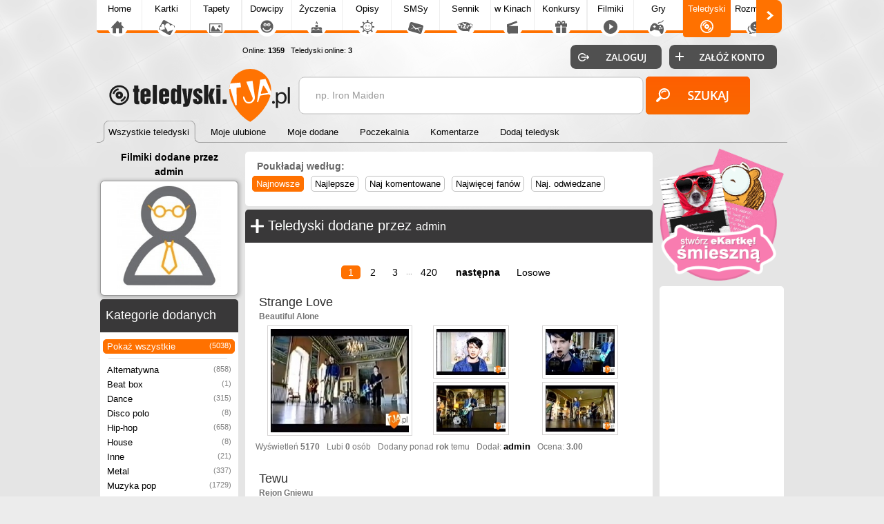

--- FILE ---
content_type: text/html; charset=UTF-8
request_url: https://teledyski.tja.pl/dodane-przez?user=admin
body_size: 5779
content:

<!DOCTYPE html>
<html>
<head>
<meta http-equiv="Content-Type" content="text/html; charset=utf-8">
<meta name="language" content="pl" />
<meta http-equiv="X-UA-Compatible" content="edge" >
<meta name="viewport" content="width=device-width, initial-scale=1.0">

<title>Teledyski dodane przez użytkownika: admin</title><!-- Google tag (gtag.js) -->
<script async src="https://www.googletagmanager.com/gtag/js?id=G-HXJEEZPY69"></script>
<script>
  window.dataLayer = window.dataLayer || [];
  function gtag(){dataLayer.push(arguments);}
  gtag('js', new Date());

  gtag('config', 'G-HXJEEZPY69');
</script>
<META name='title' content='Teledyski dodane przez użytkownika: admin'>
<META name='keywords' content='dodane teledyski, teledyski admin, clip admin'>
<META name='description' content='W tym miejscu znajdziesz wszystkie Teledyski jakie dodał użytkownik admin. Zobacz co użytkownik admin dodał do naszego serwisu'>
<META HTTP-EQUIV='Content-Language' CONTENT='pl'>
<link rel='alternate' type='application/rss+xml' title='Najlepsze Teledyski' href='https://teledyski.tja.pl/rss.php?co=najlepsze-teledyski' />
<link rel='alternate' type='application/rss+xml' title='Najnowsze Teledyski' href='https://teledyski.tja.pl/rss.php?co=najnowsze-teledyski'>
<META name="robots" content="index,follow,all"/>
<script type='text/javascript' src='https://tja.pl/funkcje/jquery_all_wlasne.js'></script><link rel="stylesheet" type="text/css" media="only screen and (min-width: 0px) and (max-width: 999px)" href="https://tja.pl/grafa_v5_mobile.min.css?v=23">
<link rel="stylesheet" type="text/css" media="only screen and (min-width: 1000px)" href="https://tja.pl/grafa_v5.min.css?v=23">

<script type='text/javascript' src='https://tja.pl/grafa_v5.js?v=23'></script>

<link rel='stylesheet' type='text/css' href='style.css?v=23' media='screen'>
<link type='text/css' href='https://www.tja.pl/funkcje/jquery/smoothness/jquery-ui-1.8.21.custom.css' rel='stylesheet' />
<script type='text/javascript' src='https://www.tja.pl/funkcje/jquery-ui-1.10.3.custom.min.js'></script>
<script type='text/javascript' src='js.js?v=23' charset='utf-8'></script>

<style>
 #auto_dodane_przez h1 a { color:red; font-size:16px; }
 </style>










<style type="text/css">
 #auto_dodane_przez h1 a { color:red; font-size:16px; }
 </style>

<script async src="https://pagead2.googlesyndication.com/pagead/js/adsbygoogle.js?client=ca-pub-5622552586235678" crossorigin="anonymous"></script>

</head>

<body>
 
<div id='pomoc'></div><div id='pomoc_tlo'></div>
<div id='okienko_overlay'></div><div id='okienko_dialog'><div id='okienko_dialog_close' onclick='javascript:top_okienko_schowaj();'></div><p></p></div>
<div id='bubble_tooltip'><div class='bubble_top'></div><div class='bubble_middle'><span id='bubble_tooltip_content'></span></div><div class='bubble_bottom'></div></div>
<div id='zaslona_kategorie' onclick='javascript:rozwin_kategorie();' style='display:none; position:fixed; top:0px; left:0px; width:100vw; height:100vh;  background-color:#ffffff; z-index:10; opacity: 0.1'></div><center>
<div id='div_informacja_all'><div id='div_informacja'></div></div>

</div>



<div id='log'></div>
<div id='body1'>
<div id='body2' align='center'>
<div id='graf_gora'>
<div> <div id='mobile_szukaj'></div>
 <div id='mobile_konto'></div>
 <div id='mobile_menu'></div>
 <div id='mobile_subdomeny'></div></div>

 <a href='https://teledyski.tja.pl'><div class='gl_top_logo' id='graf_guzik_logo_teledyski'></div></a>

<div style='text-align:left; '>
  <div id='guzik_lewo'></div><div id='podstrony_over'><div id='podstrony'><a title='Tja.pl' id='podstrony_glowna' href='https://www.tja.pl'>Home</a><a title="Piękne Kartki na każdą okazję" id="podstrony_kartki" href="https://kartki.tja.pl" >Kartki</a><a title="Tapety na pulpit" id="podstrony_tapety" href="https://tapety.tja.pl" >Tapety</a><a title="Kawały dowcipy" id="podstrony_kawaly" href="https://kawaly.tja.pl" >Dowcipy</a><a title="Życzenia" id="podstrony_zyczenia" href="https://zyczenia.tja.pl" >Życzenia</a><a title="Opisy Gadu Gadu" id="podstrony_opisy" href="https://opisy.tja.pl" >Opisy</a><a title="SMSy" id="podstrony_smsy" href="https://smsy.tja.pl" >SMSy</a><a title="Sennik, sen, tłumaczenie snów" id="podstrony_sennik" href="https://sennik.tja.pl" >Sennik</a><a title="Nowości kinowe" id="podstrony_kino" href="https://kino.tja.pl" >w Kinach</a><a title="Konkursy" id="podstrony_konkursy" href="https://konkursy.tja.pl" >Konkursy</a><a title="Śmieszne filmiki" id="podstrony_filmiki" href="https://filmiki.tja.pl" >Filmiki</a><a title="Gry online" id="podstrony_gry" href="https://gry.tja.pl" >Gry</a><a title="Teledyski, clipy" id="podstrony_teledyski_zaz" href="https://teledyski.tja.pl" >Teledyski</a><a title="Śmieszne rozmówki z GG, IRC, Skype" id="podstrony_rozmowki" href="https://rozmowki.tja.pl" >Rozmówki</a><a title="Społeczność serwisu tja.pl" id="podstrony_spolecznosc" href="https://spolecznosc.tja.pl" >Społecz.</a><a title="Puzzle Online" id="podstrony_puzzle" href="https://puzzle.tja.pl" >Puzzle</a><a title="Forum tja.pl" id="podstrony_forum" href="https://forum.tja.pl" >Forum</a></div></div><div id='guzik_prawo'></div>
</div>
<a href='https://spolecznosc.tja.pl/statystyki' rel='nofollow'><div id='graf_guzik_online'>Online: <b>1359</b>
  
  &nbsp;&nbsp;Teledyski online: <b>3</b>
  </div></a>
  <div id='gl_zakladki'>
   <div id='menu_gora'><i class='zaz'><a href='https://teledyski.tja.pl'><b>Wszystkie teledyski</b></a><span>&nbsp;</span></i><i class='nzaz'><a href='moje-ulubione'><b>Moje ulubione</b></a><span>&nbsp;</span></i><i class='nzaz'><a href='moje-dodane'><b>Moje dodane</b></a><span>&nbsp;</span></i><i class='nzaz'><a href='poczekalnia'><b>Poczekalnia</b></a><span>&nbsp;</span></i><i class='nzaz'><a href='komentarze'><b>Komentarze</b></a><span>&nbsp;</span></i><i class='nzaz'><a href='dodaj'><b>Dodaj teledysk</b></a><span>&nbsp;</span></i><div class='wypelnij'></div></div>
   </div>
<div id='graf_bufor'></div>
<div id='graf_wyszukiwarka'>
<div class='ui-widget'>
 <div class='wyszukiwarka'>
<form id='wyszukiwarka' action='szukaj' method='get'>
<input class='pole' id='wyszukiwarka_szukaj' type='text' name='szukaj' onFocus='tekstWyczysc(this)' onBlur='tekstPowrot(this)' value='np. Iron Maiden' />
<input class='button' type='submit' value='&nbsp;' />
</form>
</div></div>
</div>
<div id='logowanie_pokaz'>
 <div id='form_zaloguj'><form  method='POST' action=''>
 <input type='hidden' name='form[guzil_login]' value='zaloguj' />
 <div id='graf_guzik_zaloguj'><input type='submit' value=''></div>

 <a rel='nofollow' href='https://www.tja.pl/rejestracja'><div id='graf_guzik_rejestracja'></div></a>

 </form>
 </div>

 </div>
  

</div>

<div id='graf_srodek'>


<div id='ramka_srodek'>
		<div id='ramka1' >
            <div id='menu'>
      <div id='gl_ulubione_dodane_user'>
      <div class='ktore'>Filmiki dodane przez</div><div class='user'>admin</div>
      <a href='//spolecznosc.tja.pl/admin'><div class='gl_obramowanie obrazek'><img src='//www.tja.pl/avatar/admin.jpeg'/></div></a>
      </div>

      <div id='ramka_menu'><div id='ramka_1' style='width:200px; min-width:200px;'><div id='a'><tabela><span><h2>Kategorie dodanych</h2></span></tabela></div><div id='b'><div id='gl_ramka_menu'><a class='zaz' href='dodane-przez?user=admin']>Pokaż wszystkie<i>(5038)</i></a><hr> <a title='Teledyski alternatywna' class='poziom1 nzaz'  href='dodane-przez?user=admin&kat_user=alternatywna'>Alternatywna<i>(858)</i></a><a title='Beat box' class='poziom1 nzaz'  href='dodane-przez?user=admin&kat_user=beat_box'>Beat box<i>(1)</i></a><a title='Teledyski dance' class='poziom1 nzaz'  href='dodane-przez?user=admin&kat_user=dance'>Dance<i>(315)</i></a><a title='Teledyski disco polo' class='poziom1 nzaz'  href='dodane-przez?user=admin&kat_user=disco-polo'>Disco polo<i>(8)</i></a><a title='Teledyski hip-hop' class='poziom1 nzaz'  href='dodane-przez?user=admin&kat_user=hiphop'>Hip-hop<i>(658)</i></a><a title='Teledyski house' class='poziom1 nzaz'  href='dodane-przez?user=admin&kat_user=house'>House<i>(8)</i></a><a title='Inne teledyski' class='poziom1 nzaz'  href='dodane-przez?user=admin&kat_user=tinne'>Inne<i>(21)</i></a><a title='Teledyski metal' class='poziom1 nzaz'  href='dodane-przez?user=admin&kat_user=metal'>Metal<i>(337)</i></a><a title='Teledyski pop' class='poziom1 nzaz'  href='dodane-przez?user=admin&kat_user=muzyka_pop'>Muzyka pop<i>(1729)</i></a><a title='Teledyski RnB' class='poziom1 nzaz'  href='dodane-przez?user=admin&kat_user=rnb'>RnB<i>(146)</i></a><a title='Teledyski rock' class='poziom1 nzaz'  href='dodane-przez?user=admin&kat_user=rock'>Rock<i>(928)</i></a><a title='Teledyski techno' class='poziom1 nzaz'  href='dodane-przez?user=admin&kat_user=techno'>Techno<i>(6)</i></a><hr class='poziom1'><a title='Clipy koncertów' class='poziom1 nzaz'  href='dodane-przez?user=admin&kat_user=koncerty'>Koncerty<i>(7)</i></a><a title='Parodie teledysków' class='poziom1 nzaz'  href='dodane-przez?user=admin&kat_user=parodie'>Parodie<i>(12)</i></a><a title='Śmieszne teledyski' class='poziom1 nzaz'  href='dodane-przez?user=admin&kat_user=smieszne'>Śmieszne<i>(4)</i></a><a title='Wywiady z gwiazdami' class='poziom1 nzaz'  href='dodane-przez?user=admin&kat_user=wywiady'>Wywiady z gwiazdami<i>(7)</i></a> </div></div></div></div></div>
            <div id='gl_ramka_styl_2'><div id='ramka_1' style='width:200px; min-width:200px;'><div id='a'><tabela><span><div class='ico_komentarze'></div>Ostatnie komentarze</span></tabela></div><div id='b'><div id='ramka_ostatnie_komentarze'><a rel='okienko_podpowiedz' href='zmiana?id=9722' tresc="<center>Komentarz dodał <b>bnawrocka3</b><br><img class='gl_obr_login' src='https://tja.pl/avatar/bnawrocka3.jpeg'>"><div class='lista'><img class='gl_obr_login' src='zdjecia/9722_1.jpg'><span>kocham ta piosenke</span></div></a><a rel='okienko_podpowiedz' href='zmiana?id=9757' tresc="<center>Komentarz dodał <b>zebra15</b><br><img class='gl_obr_login' src='https://tja.pl/avatar/zebra15.jpeg'>"><div class='lista'><img class='gl_obr_login' src='zdjecia/9757_1.jpg'><span>Jutro znowu gonić biec latać po nad ile sil mam
...
</span></div></a><a rel='okienko_podpowiedz' href='zmiana?id=9756' tresc="<center>Komentarz dodał <b>zebra15</b><br><img class='gl_obr_login' src='https://tja.pl/avatar/zebra15.jpeg'>"><div class='lista'><img class='gl_obr_login' src='zdjecia/9756_1.jpg'><span>Uwielbiam to</span></div></a><a rel='okienko_podpowiedz' href='zmiana?id=9758' tresc="<center>Komentarz dodał <b>zebra15</b><br><img class='gl_obr_login' src='https://tja.pl/avatar/zebra15.jpeg'>"><div class='lista'><img class='gl_obr_login' src='zdjecia/9758_1.jpg'><span>Lubię to</span></div></a><a rel='okienko_podpowiedz' href='zmiana?id=9754' tresc="<center>Komentarz dodał <b>olivka_411</b><br><img class='gl_obr_login' src='https://tja.pl/avatar/olivka_411.jpeg'>"><div class='lista'><img class='gl_obr_login' src='zdjecia/9754_1.jpg'><span>Uczyłam się w szkole.</span></div></a><a rel='okienko_podpowiedz' href='zmiana?id=9746' tresc="<center>Komentarz dodał <b>olivka_411</b><br><img class='gl_obr_login' src='https://tja.pl/avatar/olivka_411.jpeg'>"><div class='lista'><img class='gl_obr_login' src='zdjecia/9746_1.jpg'><span>Nie było mnie jeszcze na świecie kiedy nagrywali ten teledysk ale jak słucham tej piosenki to tylko ten teledysk puszczam</span></div></a><a rel='okienko_podpowiedz' href='zmiana?id=9743' tresc="<center>Komentarz dodał <b>olivka_411</b><br><img class='gl_obr_login' src='https://tja.pl/avatar/olivka_411.jpeg'>"><div class='lista'><img class='gl_obr_login' src='zdjecia/9743_1.jpg'><span>Fajna i wpada w ucho. :)</span></div></a><a rel='okienko_podpowiedz' href='zmiana?id=9747' tresc="<center>Komentarz dodał <b>olivka_411</b><br><img class='gl_obr_login' src='https://tja.pl/avatar/olivka_411.jpeg'>"><div class='lista'><img class='gl_obr_login' src='zdjecia/9747_1.jpg'><span>Kocham tą piosenkę i wszystkie piosenki Ewki jakie słuchałam ale tą szczególnie.</span></div></a><a rel='okienko_podpowiedz' href='zmiana?id=9744' tresc="<center>Komentarz dodał <b>olivka_411</b><br><img class='gl_obr_login' src='https://tja.pl/avatar/olivka_411.jpeg'>"><div class='lista'><img class='gl_obr_login' src='zdjecia/9744_1.jpg'><span>Moja najlepsza i najfajniejsza przyjaciółka mi ją pokazała. Fajna piosenka.</span></div></a><a rel='okienko_podpowiedz' href='zmiana?id=9583' tresc="<center>Komentarz dodał <b>kasia1982</b><br><img class='gl_obr_login' src='https://tja.pl/avatar/kasia1982.jpeg'>"><div class='lista'><img class='gl_obr_login' src='zdjecia/9583_1.jpg'><span>:)</span></div></a></div><a href='komentarze'><div class='wiecej'>Więcej komentarzy..</div></a></div></div></div>
            </div>
			<div id='ramka2'><div id='ramka_reklama' style='width:px; min-width:px;'><div><div id='rozmiar_czcionka'></div><div class='gl_poukladaj_wedlog gl_link_z_obramowaniem'><div class='nag'>Poukładaj według:</div><a href='javascript:postwith("",{poukladaj_wedlug:"od_najnowszych"})' title='' class='zaz'>Najnowsze</a><a href='javascript:postwith("",{poukladaj_wedlug:"od_najlepszych"})' title='' class='nzaz'>Najlepsze</a><a href='javascript:postwith("",{poukladaj_wedlug:"od_najkomentarzy"})' title='' class='nzaz'>Naj komentowane</a><a href='javascript:postwith("",{poukladaj_wedlug:"od_najfanow"})' title='' class='nzaz'>Najwięcej fanów</a><a href='javascript:postwith("",{poukladaj_wedlug:"od_najodwiedzane"})' title='' class='nzaz'>Naj. odwiedzane</a></div></div></div><div id='auto_dodane_przez'><div id='ramka_1' style='width:590px; min-width:590px;'><div id='a'><tabela><span><div class='ico_dodane'></div><h1>Teledyski dodane przez <a href='//spolecznosc.tja.pl/admin'  rel='okienko_podpowiedz' user_login='admin'>admin</a>
      
      </h1></span></tabela></div><div id='b'><div class='gl_licznik_stron'><a class='zaz' href='/dodane-przez?user=admin'>1</a><a class='nzaz' href='dodane-przez?user=admin&kat_user=&st=2'>2</a><a class='nzaz' href='dodane-przez?user=admin&kat_user=&st=3'>3</a>...<a class='nzaz' href='dodane-przez?user=admin&kat_user=&st=420'>420</a> <a href='dodane-przez?user=admin&kat_user=&st=2' class='licznik_next'>następna</a><a href='dodane-przez?user=admin&kat_user=&st=los' class='licznik_los' title='Losowe'>Losowe</a></div><div id='lista'>
<div class='content'>
        <h2><a href='teledysk,strange-love' title='Strange Love'>Strange Love</a></h2>
        <div class='opis'>Beautiful Alone</div>
<table class='obrazeki'>
	<tr><td rowspan='2' width=220><a class='obrazek_duzy' href='teledysk,strange-love' title='Strange Love'><img border='0' src='zdjecia/9768_1.jpg'></a></td>
		<td><a href='teledysk,strange-love' title='Strange Love'><img src='zdjecia/9768_2.jpg'></a></td>
		<td><a href='teledysk,strange-love' title='Strange Love'><img src='zdjecia/9768_3.jpg'></a></td>
	</tr>
	<tr>
		<td><a href='teledysk,strange-love' title='Strange Love'><img src='/zdjecia/9768_4.jpg'></a></td>
		<td><a href='teledysk,strange-love' title='Strange Love'><img src='zdjecia/9768_5.jpg'></a></td>
	</tr>
</table>
 <div class='info'><span>Wyświetleń <b>5170</b></span><span>Lubi <b>0</b> osób</span><span>Dodany ponad <b>rok</b> temu</span><span>Dodał: <a rel='okienko_podpowiedz' user_login='admin' https://spolecznosc.tja.pl/admin><b>admin</b></a></span><span>Ocena: <b>3.00</b></span></div>
</div>
<div class='content'>
        <h2><a href='teledysk,tewu' title='Tewu'>Tewu</a></h2>
        <div class='opis'>Rejon Gniewu</div>
<table class='obrazeki'>
	<tr><td rowspan='2' width=220><a class='obrazek_duzy' href='teledysk,tewu' title='Tewu'><img border='0' src='zdjecia/9726_1.jpg'></a></td>
		<td><a href='teledysk,tewu' title='Tewu'><img src='zdjecia/9726_2.jpg'></a></td>
		<td><a href='teledysk,tewu' title='Tewu'><img src='zdjecia/9726_3.jpg'></a></td>
	</tr>
	<tr>
		<td><a href='teledysk,tewu' title='Tewu'><img src='/zdjecia/9726_4.jpg'></a></td>
		<td><a href='teledysk,tewu' title='Tewu'><img src='zdjecia/9726_5.jpg'></a></td>
	</tr>
</table>
 <div class='info'><span>Wyświetleń <b>2093</b></span><span>Lubi <b>0</b> osób</span><span>Dodany ponad <b>rok</b> temu</span><span>Dodał: <a rel='okienko_podpowiedz' user_login='admin' https://spolecznosc.tja.pl/admin><b>admin</b></a></span><span>Ocena: <b>0.00</b></span></div>
</div>
<div class='content'>
        <h2><a href='teledysk,tewu-raponer' title='Tewu - Raponer'>Tewu - Raponer</a></h2>
        <div class='opis'>jak wrebe;
</div>
<table class='obrazeki'>
	<tr><td rowspan='2' width=220><a class='obrazek_duzy' href='teledysk,tewu-raponer' title='Tewu - Raponer'><img border='0' src='zdjecia/9734_1.jpg'></a></td>
		<td><a href='teledysk,tewu-raponer' title='Tewu - Raponer'><img src='zdjecia/9734_2.jpg'></a></td>
		<td><a href='teledysk,tewu-raponer' title='Tewu - Raponer'><img src='zdjecia/9734_3.jpg'></a></td>
	</tr>
	<tr>
		<td><a href='teledysk,tewu-raponer' title='Tewu - Raponer'><img src='/zdjecia/9734_4.jpg'></a></td>
		<td><a href='teledysk,tewu-raponer' title='Tewu - Raponer'><img src='zdjecia/9734_5.jpg'></a></td>
	</tr>
</table>
 <div class='info'><span>Wyświetleń <b>2067</b></span><span>Lubi <b>0</b> osób</span><span>Dodany ponad <b>rok</b> temu</span><span>Dodał: <a rel='okienko_podpowiedz' user_login='admin' https://spolecznosc.tja.pl/admin><b>admin</b></a></span><span>Ocena: <b>0.00</b></span></div>
</div>
<div class='content'>
        <h2><a href='teledysk,gang-albanii-marihuana' title='Gang Albanii - Marihuana '>Gang Albanii - Marihuana </a></h2>
        <div class='opis'>Najnowszy teledysk Gangu Albanii</div>
<table class='obrazeki'>
	<tr><td rowspan='2' width=220><a class='obrazek_duzy' href='teledysk,gang-albanii-marihuana' title='Gang Albanii - Marihuana '><img border='0' src='zdjecia/9689_1.jpg'></a></td>
		<td><a href='teledysk,gang-albanii-marihuana' title='Gang Albanii - Marihuana '><img src='zdjecia/9689_2.jpg'></a></td>
		<td><a href='teledysk,gang-albanii-marihuana' title='Gang Albanii - Marihuana '><img src='zdjecia/9689_3.jpg'></a></td>
	</tr>
	<tr>
		<td><a href='teledysk,gang-albanii-marihuana' title='Gang Albanii - Marihuana '><img src='/zdjecia/9689_4.jpg'></a></td>
		<td><a href='teledysk,gang-albanii-marihuana' title='Gang Albanii - Marihuana '><img src='zdjecia/9689_5.jpg'></a></td>
	</tr>
</table>
 <div class='info'><span>Wyświetleń <b>4626</b></span><span>Lubi <b>0</b> osób</span><span>Dodany ponad <b>rok</b> temu</span><span>Dodał: <a rel='okienko_podpowiedz' user_login='admin' https://spolecznosc.tja.pl/admin><b>admin</b></a></span><span>Ocena: <b>5.00</b></span></div>
</div>
<div class='content'>
        <h2><a href='teledysk,sokol-feat-pono-uderz-w' title='Sokół Feat. Pono - Uderz W Puchara ( Brahu Remix )'>Sokół Feat. Pono - Uderz W Puchara ( Brahu Remix )</a></h2>
        <div class='opis'>Uderz W Puchara</div>
<table class='obrazeki'>
	<tr><td rowspan='2' width=220><a class='obrazek_duzy' href='teledysk,sokol-feat-pono-uderz-w' title='Sokół Feat. Pono - Uderz W Puchara ( Brahu Remix )'><img border='0' src='zdjecia/9690_1.jpg'></a></td>
		<td><a href='teledysk,sokol-feat-pono-uderz-w' title='Sokół Feat. Pono - Uderz W Puchara ( Brahu Remix )'><img src='zdjecia/9690_2.jpg'></a></td>
		<td><a href='teledysk,sokol-feat-pono-uderz-w' title='Sokół Feat. Pono - Uderz W Puchara ( Brahu Remix )'><img src='zdjecia/9690_3.jpg'></a></td>
	</tr>
	<tr>
		<td><a href='teledysk,sokol-feat-pono-uderz-w' title='Sokół Feat. Pono - Uderz W Puchara ( Brahu Remix )'><img src='/zdjecia/9690_4.jpg'></a></td>
		<td><a href='teledysk,sokol-feat-pono-uderz-w' title='Sokół Feat. Pono - Uderz W Puchara ( Brahu Remix )'><img src='zdjecia/9690_5.jpg'></a></td>
	</tr>
</table>
 <div class='info'><span>Wyświetleń <b>2316</b></span><span>Lubi <b>0</b> osób</span><span>Dodany ponad <b>rok</b> temu</span><span>Dodał: <a rel='okienko_podpowiedz' user_login='admin' https://spolecznosc.tja.pl/admin><b>admin</b></a></span><span>Ocena: <b>1.00</b></span></div>
</div>
<div class='content'>
        <h2><a href='teledysk,kali' title='Kali'>Kali</a></h2>
        <div class='opis'>Tu Gdzie Żyjemy</div>
<table class='obrazeki'>
	<tr><td rowspan='2' width=220><a class='obrazek_duzy' href='teledysk,kali' title='Kali'><img border='0' src='zdjecia/9687_1.jpg'></a></td>
		<td><a href='teledysk,kali' title='Kali'><img src='zdjecia/9687_2.jpg'></a></td>
		<td><a href='teledysk,kali' title='Kali'><img src='zdjecia/9687_3.jpg'></a></td>
	</tr>
	<tr>
		<td><a href='teledysk,kali' title='Kali'><img src='/zdjecia/9687_4.jpg'></a></td>
		<td><a href='teledysk,kali' title='Kali'><img src='zdjecia/9687_5.jpg'></a></td>
	</tr>
</table>
 <div class='info'><span>Wyświetleń <b>2591</b></span><span>Lubi <b>1</b> osób</span><span>Dodany ponad <b>rok</b> temu</span><span>Dodał: <a rel='okienko_podpowiedz' user_login='admin' https://spolecznosc.tja.pl/admin><b>admin</b></a></span><span>Ocena: <b>0.00</b></span></div>
</div>
<div class='content'>
        <h2><a href='teledysk,sail' title='Sail'>Sail</a></h2>
        <div class='opis'>Awolnation</div>
<table class='obrazeki'>
	<tr><td rowspan='2' width=220><a class='obrazek_duzy' href='teledysk,sail' title='Sail'><img border='0' src='zdjecia/9688_1.jpg'></a></td>
		<td><a href='teledysk,sail' title='Sail'><img src='zdjecia/9688_2.jpg'></a></td>
		<td><a href='teledysk,sail' title='Sail'><img src='zdjecia/9688_3.jpg'></a></td>
	</tr>
	<tr>
		<td><a href='teledysk,sail' title='Sail'><img src='/zdjecia/9688_4.jpg'></a></td>
		<td><a href='teledysk,sail' title='Sail'><img src='zdjecia/9688_5.jpg'></a></td>
	</tr>
</table>
 <div class='info'><span>Wyświetleń <b>2985</b></span><span>Lubi <b>0</b> osób</span><span>Dodany ponad <b>rok</b> temu</span><span>Dodał: <a rel='okienko_podpowiedz' user_login='admin' https://spolecznosc.tja.pl/admin><b>admin</b></a></span><span>Ocena: <b>0.00</b></span></div>
</div>
<div class='content'>
        <h2><a href='teledysk,kaen-feat-gosia-kutyla' title='KaeN feat. Gosia Kutyła'>KaeN feat. Gosia Kutyła</a></h2>
        <div class='opis'>Mimo wszystko</div>
<table class='obrazeki'>
	<tr><td rowspan='2' width=220><a class='obrazek_duzy' href='teledysk,kaen-feat-gosia-kutyla' title='KaeN feat. Gosia Kutyła'><img border='0' src='zdjecia/9686_1.jpg'></a></td>
		<td><a href='teledysk,kaen-feat-gosia-kutyla' title='KaeN feat. Gosia Kutyła'><img src='zdjecia/9686_2.jpg'></a></td>
		<td><a href='teledysk,kaen-feat-gosia-kutyla' title='KaeN feat. Gosia Kutyła'><img src='zdjecia/9686_3.jpg'></a></td>
	</tr>
	<tr>
		<td><a href='teledysk,kaen-feat-gosia-kutyla' title='KaeN feat. Gosia Kutyła'><img src='/zdjecia/9686_4.jpg'></a></td>
		<td><a href='teledysk,kaen-feat-gosia-kutyla' title='KaeN feat. Gosia Kutyła'><img src='zdjecia/9686_5.jpg'></a></td>
	</tr>
</table>
 <div class='info'><span>Wyświetleń <b>3779</b></span><span>Lubi <b>1</b> osób</span><span>Dodany ponad <b>rok</b> temu</span><span>Dodał: <a rel='okienko_podpowiedz' user_login='admin' https://spolecznosc.tja.pl/admin><b>admin</b></a></span><span>Ocena: <b>4.50</b></span></div>
</div>
<div class='content'>
        <h2><a href='teledysk,hemp-gru' title='Hemp Gru'>Hemp Gru</a></h2>
        <div class='opis'>Nienawiść</div>
<table class='obrazeki'>
	<tr><td rowspan='2' width=220><a class='obrazek_duzy' href='teledysk,hemp-gru' title='Hemp Gru'><img border='0' src='zdjecia/9685_1.jpg'></a></td>
		<td><a href='teledysk,hemp-gru' title='Hemp Gru'><img src='zdjecia/9685_2.jpg'></a></td>
		<td><a href='teledysk,hemp-gru' title='Hemp Gru'><img src='zdjecia/9685_3.jpg'></a></td>
	</tr>
	<tr>
		<td><a href='teledysk,hemp-gru' title='Hemp Gru'><img src='/zdjecia/9685_4.jpg'></a></td>
		<td><a href='teledysk,hemp-gru' title='Hemp Gru'><img src='zdjecia/9685_5.jpg'></a></td>
	</tr>
</table>
 <div class='info'><span>Wyświetleń <b>3267</b></span><span>Lubi <b>0</b> osób</span><span>Dodany ponad <b>rok</b> temu</span><span>Dodał: <a rel='okienko_podpowiedz' user_login='admin' https://spolecznosc.tja.pl/admin><b>admin</b></a></span><span>Ocena: <b>0.00</b></span></div>
</div>
<div class='content'>
        <h2><a href='teledysk,red-hot-chili-peppers-4' title='Red Hot Chili Peppers'>Red Hot Chili Peppers</a></h2>
        <div class='opis'>Can't Stop</div>
<table class='obrazeki'>
	<tr><td rowspan='2' width=220><a class='obrazek_duzy' href='teledysk,red-hot-chili-peppers-4' title='Red Hot Chili Peppers'><img border='0' src='zdjecia/9684_1.jpg'></a></td>
		<td><a href='teledysk,red-hot-chili-peppers-4' title='Red Hot Chili Peppers'><img src='zdjecia/9684_2.jpg'></a></td>
		<td><a href='teledysk,red-hot-chili-peppers-4' title='Red Hot Chili Peppers'><img src='zdjecia/9684_3.jpg'></a></td>
	</tr>
	<tr>
		<td><a href='teledysk,red-hot-chili-peppers-4' title='Red Hot Chili Peppers'><img src='/zdjecia/9684_4.jpg'></a></td>
		<td><a href='teledysk,red-hot-chili-peppers-4' title='Red Hot Chili Peppers'><img src='zdjecia/9684_5.jpg'></a></td>
	</tr>
</table>
 <div class='info'><span>Wyświetleń <b>3223</b></span><span>Lubi <b>1</b> osób</span><span>Dodany ponad <b>rok</b> temu</span><span>Dodał: <a rel='okienko_podpowiedz' user_login='admin' https://spolecznosc.tja.pl/admin><b>admin</b></a></span><span>Ocena: <b>1.50</b></span></div>
</div>
<div class='content'>
        <h2><a href='teledysk,malpa' title='Małpa'>Małpa</a></h2>
        <div class='opis'>Skała</div>
<table class='obrazeki'>
	<tr><td rowspan='2' width=220><a class='obrazek_duzy' href='teledysk,malpa' title='Małpa'><img border='0' src='zdjecia/9683_1.jpg'></a></td>
		<td><a href='teledysk,malpa' title='Małpa'><img src='zdjecia/9683_2.jpg'></a></td>
		<td><a href='teledysk,malpa' title='Małpa'><img src='zdjecia/9683_3.jpg'></a></td>
	</tr>
	<tr>
		<td><a href='teledysk,malpa' title='Małpa'><img src='/zdjecia/9683_4.jpg'></a></td>
		<td><a href='teledysk,malpa' title='Małpa'><img src='zdjecia/9683_5.jpg'></a></td>
	</tr>
</table>
 <div class='info'><span>Wyświetleń <b>3119</b></span><span>Lubi <b>0</b> osób</span><span>Dodany ponad <b>rok</b> temu</span><span>Dodał: <a rel='okienko_podpowiedz' user_login='admin' https://spolecznosc.tja.pl/admin><b>admin</b></a></span><span>Ocena: <b>0.00</b></span></div>
</div>
<div class='content'>
        <h2><a href='teledysk,republika' title='Republika'>Republika</a></h2>
        <div class='opis'>Odchodząc</div>
<table class='obrazeki'>
	<tr><td rowspan='2' width=220><a class='obrazek_duzy' href='teledysk,republika' title='Republika'><img border='0' src='zdjecia/9682_1.jpg'></a></td>
		<td><a href='teledysk,republika' title='Republika'><img src='zdjecia/9682_2.jpg'></a></td>
		<td><a href='teledysk,republika' title='Republika'><img src='zdjecia/9682_3.jpg'></a></td>
	</tr>
	<tr>
		<td><a href='teledysk,republika' title='Republika'><img src='/zdjecia/9682_4.jpg'></a></td>
		<td><a href='teledysk,republika' title='Republika'><img src='zdjecia/9682_5.jpg'></a></td>
	</tr>
</table>
 <div class='info'><span>Wyświetleń <b>2687</b></span><span>Lubi <b>0</b> osób</span><span>Dodany ponad <b>rok</b> temu</span><span>Dodał: <a rel='okienko_podpowiedz' user_login='admin' https://spolecznosc.tja.pl/admin><b>admin</b></a></span><span>Ocena: <b>0.00</b></span></div>
</div></div><div class='gl_licznik_stron'><a class='zaz' href='/dodane-przez?user=admin'>1</a><a class='nzaz' href='dodane-przez?user=admin&kat_user=&st=2'>2</a><a class='nzaz' href='dodane-przez?user=admin&kat_user=&st=3'>3</a>...<a class='nzaz' href='dodane-przez?user=admin&kat_user=&st=420'>420</a> <a href='dodane-przez?user=admin&kat_user=&st=2' class='licznik_next'>następna</a><a href='dodane-przez?user=admin&kat_user=&st=los' class='licznik_los' title='Losowe'>Losowe</a></div></div></div></div></div>
			<div id='ramka3'>
            <a title='Kartki Śmieszne' style='margin:5px 0px 0px 5px;' href='https://kartki.tja.pl/smieszne'><img style='max-width:180px;' src='https://tja.pl/obr/banerki/smieszne.png'></a>
            <div id='ramka_reklama' style='width:160px; min-width:160px;'><div style='margin-left:0px;'><iframe src='reklama.php?pokaz_iframe=pionowy_prawy_1' width='160' height='600' scrolling='no' border='0' frameborder='0'></iframe></div></div>
            <div id='gl_ramka_rek_styl_2'></div>
			<div id='gl_ramka_rek_styl_2'></div>
			<div id='gl_ramka_rek_styl_2'></div>
		 </div>
</div></div>


<div id='graf_stopka'>
<a id='graf_logo_stupka' href='https://tja.pl/'></a>
<div id='polec'><a class='linki_reklama' href='https://www.tapeciarnia.pl' title='Tapety na pulpit' target='blank'  >Tapety na pulpit</a></div> <div id='graf_online'>
      Teledyski online: <b>3</b><br> All online: <a rel='nofollow' href='https://spolecznosc.tja.pl/statystyki' title='Liczba unikalnych adresów IP'><b>1359</b></a>
      <br>Zalogowanych: <a rel='nofollow' href='https://spolecznosc.tja.pl/online' title='Zobacz zalogowanych użytkowników'><b>0</b></a></b>
 </div>

<a id='graf_prawa' rel='nofollow' href='https://tja.pl/kopiowanie'>Hurtowe kopiowanie treści zabronione</a>
<a id='graf_fb' rel='nofollow' href='https://tja.pl/fb'><div ></div></a>
<a rel='nofollow' href='https://tja.pl/twitter'><div id='graf_tweeter'></div></a>
<a rel='nofollow' href='https://tja.pl/android'><div id='graf_android'></div></a>
<div id='graf_do_gory'></div>
<div id='graf_wykonany_w'>Gen: 0.0154s, odsłon: , standard 01:36:05</div>
</div>
</div>
</div>


<div id='div_info_cookies2'></div>
<script type='text/javascript'>info_cookie()</script>
<script defer src="https://static.cloudflareinsights.com/beacon.min.js/vcd15cbe7772f49c399c6a5babf22c1241717689176015" integrity="sha512-ZpsOmlRQV6y907TI0dKBHq9Md29nnaEIPlkf84rnaERnq6zvWvPUqr2ft8M1aS28oN72PdrCzSjY4U6VaAw1EQ==" data-cf-beacon='{"version":"2024.11.0","token":"2263a6597f1b44a194699aa06364d320","r":1,"server_timing":{"name":{"cfCacheStatus":true,"cfEdge":true,"cfExtPri":true,"cfL4":true,"cfOrigin":true,"cfSpeedBrain":true},"location_startswith":null}}' crossorigin="anonymous"></script>
</body>
</html>
<!-- dodane_przez -->

<!-- teledyski_tja_pl -->

--- FILE ---
content_type: text/html; charset=utf-8
request_url: https://www.google.com/recaptcha/api2/aframe
body_size: 267
content:
<!DOCTYPE HTML><html><head><meta http-equiv="content-type" content="text/html; charset=UTF-8"></head><body><script nonce="g0wDoSgk90YqQnYzqC_yiQ">/** Anti-fraud and anti-abuse applications only. See google.com/recaptcha */ try{var clients={'sodar':'https://pagead2.googlesyndication.com/pagead/sodar?'};window.addEventListener("message",function(a){try{if(a.source===window.parent){var b=JSON.parse(a.data);var c=clients[b['id']];if(c){var d=document.createElement('img');d.src=c+b['params']+'&rc='+(localStorage.getItem("rc::a")?sessionStorage.getItem("rc::b"):"");window.document.body.appendChild(d);sessionStorage.setItem("rc::e",parseInt(sessionStorage.getItem("rc::e")||0)+1);localStorage.setItem("rc::h",'1768610187366');}}}catch(b){}});window.parent.postMessage("_grecaptcha_ready", "*");}catch(b){}</script></body></html>

--- FILE ---
content_type: image/svg+xml
request_url: https://tja.pl/obrv4/loga_v1_svg/teledyski.svg
body_size: 2861
content:
<?xml version="1.0" encoding="utf-8"?>
<!-- Generator: Adobe Illustrator 16.0.0, SVG Export Plug-In . SVG Version: 6.00 Build 0)  -->
<!DOCTYPE svg PUBLIC "-//W3C//DTD SVG 1.1//EN" "http://www.w3.org/Graphics/SVG/1.1/DTD/svg11.dtd">
<svg version="1.1" id="Layer_1" xmlns="http://www.w3.org/2000/svg" xmlns:xlink="http://www.w3.org/1999/xlink" x="0px" y="0px"
	 width="68.125px" height="20px" viewBox="0 0 68.125 20" enable-background="new 0 0 68.125 20" xml:space="preserve">
<path fill-rule="evenodd" clip-rule="evenodd" fill="#FF7302" d="M53.238,0.021c4.344,0,7.865,3.522,7.865,7.866
	c0,4.345-3.914,9.551-7.865,12.075c-4.424-2.287-7.867-7.729-7.867-12.075C45.372,3.543,48.894,0.021,53.238,0.021z"/>
<g>
	<g>
		<path fill="#FFFFFF" d="M49.532,5.138c0,0-2.123,0.111-3.789,0.352c-0.116,0.293-0.324,1.098-0.372,2.063
			c0.202-0.03,0.393-0.098,0.393-0.098l1.75,5.849c0.035,0.13,0.087,0.233,0.159,0.311c0.07,0.078,0.152,0.109,0.245,0.095
			c0.123-0.034,0.201-0.093,0.236-0.176c0.036-0.086,0.044-0.189,0.026-0.313l-0.098-6.101l1.701-0.245L49.532,5.138z M54.11,4.475
			l-2.353,0.34l2.304,5.815l0.079,0.216l0.02,0.14l0.009,0.141l-0.026,0.063c0.035,0.24-0.074,0.501-0.326,0.785
			c-0.131,0.137-0.262,0.243-0.394,0.318c-0.132,0.074-0.264,0.12-0.396,0.14l-0.708-0.04c-0.418-0.042-0.744-0.399-0.976-1.072
			c-0.232-0.671-0.438-0.996-0.616-0.97c-0.068,0.026-0.117,0.085-0.147,0.177c-0.031,0.091-0.031,0.234-0.003,0.429
			c0.078,0.535,0.332,1.03,0.762,1.482c0.43,0.455,1.006,0.629,1.729,0.523c0.629-0.091,1.125-0.389,1.488-0.894
			c0.363-0.503,0.5-1.071,0.408-1.701L54.11,4.475z M61.051,8.568c-0.917-2.141-2.058-4.8-2.058-4.8l-2.005,0.291l-1.144,8.04
			l-0.032,0.111c-0.012,0.025-0.014,0.065-0.006,0.119c0.013,0.094,0.081,0.155,0.204,0.186c0.147,0.025,0.233-0.034,0.26-0.181
			l0.423-1.437l0.148-0.451c0.056-0.16,0.113-0.272,0.172-0.336c0.058-0.065,0.13-0.103,0.216-0.115l0.268-0.038l2.248-0.326
			l0.292-0.043c0.147-0.021,0.25-0.022,0.309-0.003c0.059,0.02,0.118,0.074,0.178,0.16c0.094,0.1,0.183,0.22,0.268,0.368
			C60.791,10.113,61.104,9.415,61.051,8.568z M59.636,9.04l-2.063,0.298c-0.17,0.026-0.27,0.016-0.301-0.028l-0.055-0.134
			c0-0.102,0.01-0.176,0.028-0.219l0.757-2.405c0.052-0.134,0.117-0.207,0.195-0.218c0.085-0.012,0.16,0.036,0.223,0.146
			l1.397,2.093l0.094,0.154c0.034,0.074,0.043,0.136,0.026,0.186C59.915,8.971,59.815,9.014,59.636,9.04z"/>
	</g>
</g>
<g>
	<g>
		<path fill="#1E1E1E" d="M61.979,12.023c-0.306,0-0.523,0.227-0.523,0.549c0,0.314,0.21,0.549,0.515,0.549
			c0.322,0,0.523-0.234,0.523-0.549C62.494,12.25,62.285,12.023,61.979,12.023z M65.127,8.71c-0.689,0-1.187,0.305-1.5,0.819h-0.018
			l-0.035-0.723h-0.688c0.018,0.401,0.035,0.836,0.035,1.377v4.568h0.759v-2.293h0.018c0.252,0.418,0.74,0.662,1.299,0.662
			c0.993,0,1.917-0.75,1.917-2.266C66.913,9.574,66.146,8.71,65.127,8.71z M64.865,12.52c-0.55,0-1.012-0.365-1.151-0.896
			c-0.017-0.096-0.034-0.201-0.034-0.314v-0.725c0-0.104,0.025-0.217,0.052-0.313c0.148-0.576,0.637-0.951,1.159-0.951
			c0.811,0,1.256,0.725,1.256,1.57C66.146,11.857,65.676,12.52,64.865,12.52z M67.357,6.836v6.189h0.768V6.836H67.357z"/>
	</g>
</g>
<g>
	<path fill="#1E1E1E" d="M9.608,6.244h1.547v1.244h0.387v1.125h-0.387v3.146c0,0.126,0.012,0.214,0.035,0.264
		c0.026,0.07,0.078,0.105,0.154,0.105h0.215v1.182h-0.918c-0.34,0-0.598-0.091-0.773-0.271c-0.173-0.155-0.259-0.407-0.259-0.756
		v-3.67H9.217V7.487h0.391V6.244z"/>
	<path fill="#1E1E1E" d="M15.76,11.06v0.646c0,0.334-0.086,0.623-0.259,0.868c-0.173,0.244-0.402,0.429-0.688,0.552
		c-0.285,0.123-0.591,0.184-0.916,0.184c-0.665,0-1.163-0.165-1.494-0.496c-0.293-0.313-0.439-0.665-0.439-1.055V8.862
		c0-0.327,0.089-0.608,0.268-0.841c0.179-0.233,0.412-0.409,0.699-0.527c0.287-0.119,0.592-0.178,0.914-0.178
		c0.577,0,1.018,0.117,1.323,0.352c0.396,0.302,0.593,0.727,0.593,1.275v1.586h-2.25v1.305c0,0.271,0.117,0.404,0.352,0.404
		c0.129,0,0.22-0.035,0.272-0.107c0.053-0.071,0.079-0.182,0.079-0.332V11.06H15.76z M14.213,9.474V8.83
		c0-0.11-0.022-0.215-0.066-0.313S14.032,8.37,13.932,8.37c-0.281,0-0.422,0.123-0.422,0.368v0.735H14.213z"/>
	<path fill="#1E1E1E" d="M16.582,5.993h1.547v7.189h-1.547V5.993z"/>
	<path fill="#1E1E1E" d="M22.734,11.06v0.646c0,0.334-0.086,0.623-0.259,0.868c-0.173,0.244-0.402,0.429-0.688,0.552
		c-0.285,0.123-0.591,0.184-0.916,0.184c-0.665,0-1.163-0.165-1.494-0.496c-0.293-0.313-0.439-0.665-0.439-1.055V8.862
		c0-0.327,0.089-0.608,0.268-0.841c0.179-0.233,0.412-0.409,0.699-0.527c0.287-0.119,0.592-0.178,0.914-0.178
		c0.577,0,1.018,0.117,1.323,0.352c0.396,0.302,0.593,0.727,0.593,1.275v1.586h-2.25v1.305c0,0.271,0.117,0.404,0.352,0.404
		c0.129,0,0.22-0.035,0.272-0.107c0.053-0.071,0.079-0.182,0.079-0.332V11.06H22.734z M21.187,9.474V8.83
		c0-0.11-0.022-0.215-0.066-0.313S21.005,8.37,20.906,8.37c-0.281,0-0.422,0.123-0.422,0.368v0.735H21.187z"/>
	<path fill="#1E1E1E" d="M25.678,5.993h1.547v7.189h-1.547v-0.576H25.66c-0.07,0.191-0.198,0.355-0.382,0.495
		c-0.185,0.139-0.366,0.208-0.545,0.208h-0.308c-0.085,0-0.199-0.042-0.343-0.127s-0.27-0.214-0.378-0.387
		c-0.185-0.293-0.277-0.625-0.277-0.998V8.683c0-0.352,0.085-0.667,0.255-0.947c0.17-0.279,0.423-0.419,0.76-0.419h0.237
		c0.199,0,0.386,0.05,0.56,0.152c0.174,0.101,0.314,0.26,0.42,0.477h0.018V5.993z M25.678,11.192V9.214
		c0-0.225-0.031-0.404-0.092-0.538c-0.062-0.133-0.16-0.2-0.294-0.2c-0.076,0-0.148,0.033-0.215,0.098s-0.101,0.144-0.101,0.236
		v2.971c0,0.232,0.1,0.348,0.299,0.348c0.117,0,0.206-0.045,0.266-0.134c0.06-0.09,0.098-0.196,0.114-0.321
		C25.669,11.549,25.678,11.389,25.678,11.192z"/>
	<path fill="#1E1E1E" d="M27.62,7.43h1.586l0.387,4.051h0.018l0.387-4.051h1.521l-0.98,5.176c-0.059,0.291-0.125,0.54-0.2,0.75
		c-0.074,0.209-0.179,0.38-0.314,0.512c-0.205,0.234-0.563,0.352-1.072,0.352h-0.905v-1.107h0.347c0.164,0,0.246-0.068,0.246-0.207
		c0-0.119-0.006-0.216-0.018-0.289L27.62,7.43z"/>
	<path fill="#1E1E1E" d="M35.271,9.126h-1.389V8.849c0-0.32-0.11-0.479-0.33-0.479c-0.079,0-0.146,0.016-0.2,0.048
		c-0.055,0.032-0.093,0.074-0.117,0.126c-0.023,0.051-0.035,0.104-0.035,0.16c0,0.123,0.024,0.228,0.073,0.314
		c0.048,0.087,0.104,0.158,0.167,0.216c0.063,0.057,0.204,0.175,0.424,0.354l0.738,0.575c0.164,0.126,0.3,0.271,0.409,0.435
		c0.108,0.164,0.188,0.326,0.237,0.485s0.075,0.303,0.075,0.428v0.216c0,0.553-0.221,0.984-0.664,1.295
		c-0.272,0.193-0.661,0.289-1.165,0.289c-0.331,0-0.617-0.045-0.859-0.136c-0.241-0.091-0.434-0.217-0.578-0.378
		c-0.1-0.126-0.176-0.271-0.229-0.438c-0.053-0.165-0.079-0.328-0.079-0.49v-0.496h1.397v0.408c0,0.136,0.037,0.245,0.11,0.33
		s0.177,0.127,0.312,0.127c0.1,0,0.176-0.037,0.231-0.113c0.054-0.076,0.081-0.173,0.081-0.291c0-0.128-0.048-0.264-0.145-0.406
		c-0.097-0.142-0.23-0.27-0.4-0.385c-0.287-0.198-0.532-0.381-0.734-0.547c-0.202-0.165-0.386-0.371-0.551-0.617
		c-0.166-0.246-0.249-0.516-0.249-0.809V8.845c0-0.233,0.049-0.447,0.147-0.641c0.098-0.194,0.227-0.354,0.387-0.481
		c0.16-0.128,0.345-0.227,0.556-0.299s0.431-0.108,0.659-0.108c0.346,0,0.63,0.043,0.855,0.13c0.224,0.087,0.399,0.202,0.525,0.346
		c0.126,0.144,0.214,0.301,0.264,0.474c0.05,0.172,0.075,0.354,0.075,0.548V9.126z"/>
	<path fill="#1E1E1E" d="M35.873,5.993h1.547v7.189h-1.547V5.993z M38.32,7.43h1.573l-0.888,2.522l0.927,3.23h-1.595l-0.866-3.168
		L38.32,7.43z"/>
	<path fill="#1E1E1E" d="M40.491,5.993h1.547v1.055h-1.547V5.993z M40.491,7.43h1.547v5.752h-1.547V7.43z"/>
	<path fill="#1E1E1E" d="M42.881,11.526h1.477v1.656h-1.477V11.526z"/>
</g>
<g>
	<g>
		<path fill="#1C1C1C" d="M3.802,7.967L3.653,7.309c-1.094,0.146-1.97,0.974-2.188,2.042l0.663,0.126
			C2.295,8.671,2.969,8.052,3.802,7.967z M5.388,9.87c0-0.768-0.623-1.39-1.39-1.39c-0.768,0-1.391,0.622-1.391,1.39
			s0.623,1.39,1.391,1.39C4.765,11.26,5.388,10.638,5.388,9.87z M3.998,10.294c-0.234,0-0.423-0.19-0.423-0.424
			c0-0.234,0.189-0.424,0.423-0.424c0.235,0,0.424,0.19,0.424,0.424C4.421,10.104,4.232,10.294,3.998,10.294z M3.998,6.132
			c-2.064,0-3.738,1.673-3.738,3.738c0,2.063,1.673,3.737,3.738,3.737c2.065,0,3.738-1.674,3.738-3.737
			C7.735,7.806,6.062,6.132,3.998,6.132z M3.998,12.895c-1.67,0-3.025-1.354-3.025-3.024s1.354-3.025,3.025-3.025
			c1.671,0,3.026,1.354,3.026,3.025C7.022,11.541,5.668,12.895,3.998,12.895z M5.852,10.333c-0.168,0.675-0.692,1.206-1.36,1.386
			l0.164,0.654c0.943-0.248,1.677-1.014,1.875-1.977L5.852,10.333z"/>
	</g>
</g>
</svg>


--- FILE ---
content_type: image/svg+xml
request_url: https://tja.pl/obrv4/icon/biale/dodaj.svg
body_size: 173
content:
<?xml version="1.0" encoding="utf-8"?>
<!-- Generator: Adobe Illustrator 16.0.0, SVG Export Plug-In . SVG Version: 6.00 Build 0)  -->
<!DOCTYPE svg PUBLIC "-//W3C//DTD SVG 1.1//EN" "http://www.w3.org/Graphics/SVG/1.1/DTD/svg11.dtd">
<svg version="1.1" id="Rounded_Rectangle_2_1_" xmlns="http://www.w3.org/2000/svg" xmlns:xlink="http://www.w3.org/1999/xlink"
	 x="0px" y="0px" width="20px" height="20px" viewBox="0 0 20 20" enable-background="new 0 0 20 20" xml:space="preserve">
<g id="Rounded_Rectangle_2">
	<g>
		<path fill-rule="evenodd" clip-rule="evenodd" fill="#FFFFFF" d="M17.944,8.421h-6.333V1.053C11.611,0.472,11.139,0,10.556,0
			H8.444C7.861,0,7.389,0.472,7.389,1.053v7.368H1.056C0.473,8.421,0,8.893,0,9.474v1.053c0,0.581,0.473,1.053,1.056,1.053h6.333
			v7.368C7.389,19.528,7.861,20,8.444,20h2.111c0.583,0,1.056-0.472,1.056-1.053v-7.368h6.333c0.583,0,1.056-0.472,1.056-1.053
			V9.474C19,8.893,18.527,8.421,17.944,8.421z"/>
	</g>
</g>
</svg>
